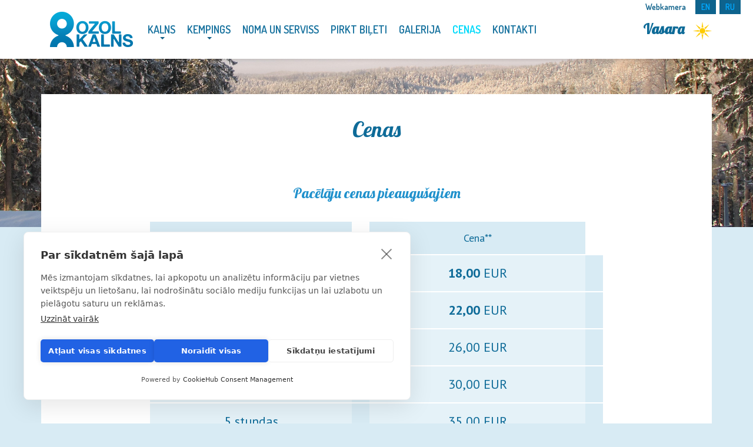

--- FILE ---
content_type: text/html; charset=UTF-8
request_url: https://ozolkalns.lv/ziema/cenas
body_size: 5903
content:
<!DOCTYPE html>

<html lang="en">
<head>

<script src="https://cdn.cookiehub.eu/c2/b1b5d336.js"></script>
<script type="text/javascript">
document.addEventListener("DOMContentLoaded", function(event) {
var cpm = {};
window.cookiehub.load(cpm);
});
</script>

	<meta charset="utf-8">

    <meta http-equiv="X-UA-Compatible" content="IE=edge">

    <meta name="viewport" content="width=device-width, initial-scale=1">

    <meta name="description" content="">

    <meta name="author" content="">

    <link rel="icon" href="/favicon.ico">
	<meta name="facebook-domain-verification" content="yjjv7fapqpwxvif75bxrq597t040d2" />

	
 <!-- this is test 123 -->

    <title>Ozolkalns - Cenas</title><script type='text/javascript'>

  var _gaq = _gaq || [];

  _gaq.push(['_setAccount', 'UA-86209451-1']);

  _gaq.push(['_trackPageview']);

  (function() {

    var ga = document.createElement('script'); ga.type = 'text/javascript'; ga.async = true;

    ga.src = ('https:' == document.location.protocol ? 'https://ssl' : 'http://www') + '.google-analytics.com/ga.js';

    var s = document.getElementsByTagName('script')[0]; s.parentNode.insertBefore(ga, s);

  })();

</script><script>

!function(f,b,e,v,n,t,s)

{if(f.fbq)return;n=f.fbq=function(){n.callMethod?

n.callMethod.apply(n,arguments):n.queue.push(arguments)};

if(!f._fbq)f._fbq=n;n.push=n;n.loaded=!0;n.version='2.0';

n.queue=[];t=b.createElement(e);t.async=!0;

t.src=v;s=b.getElementsByTagName(e)[0];

s.parentNode.insertBefore(t,s)}(window,document,'script',

'https://connect.facebook.net/en_US/fbevents.js');

 fbq('init', '655379515602632'); 

fbq('track', 'PageView');

</script><noscript>

 <img height='1' width='1' 

src='https://www.facebook.com/tr?id=655379515602632&ev=PageView

&noscript=1'/>

</noscript>



    



    <link href="/cms.design/css/bootstrap.min.css" rel="stylesheet">



    <!-- Custom styles for this template -->

    <link href="/cms.design/css/style.min.css" rel="stylesheet">

	<link href="/cms.design/css/lightGallery.css" rel="stylesheet">

    

    <link href='https://fonts.googleapis.com/css?family=Lato:300,400,700,300italic,400italic' rel='stylesheet' type='text/css'>

    <link href='https://fonts.googleapis.com/css?family=Raleway:400,300,700' rel='stylesheet' type='text/css'>

    


    <!-- IE10 viewport hack for Surface/desktop Windows 8 bug -->

    <script src="/cms.js/ie10-viewport-bug-workaround.js"></script>



    <!-- HTML5 shim and Respond.js IE8 support of HTML5 elements and media queries -->

    <!--[if lt IE 9]>

      <script src="https://oss.maxcdn.com/html5shiv/3.7.2/html5shiv.min.js"></script>

      <script src="https://oss.maxcdn.com/respond/1.4.2/respond.min.js"></script>

    <![endif]-->
	

</head>

<body style='' class='contlang_lv'>

<!-- Mobile menu -->

<div class="offmenu"  style='padding:0px;'>

<span class="close"></span>

    <div id='insidemenu' style='overflow:scroll; '><ul class="nav navbar-nav navbar-left">

	

        
            

				

			
			<li class='menuswitch' data='/instruktori-lv'>

					<a >Kalns</a>

					<span class="caret"></span>

						<ul role="menu" id='sublist_/instruktori-lv' style='display:none;'>

							
							<li><a class='' href="/ziema/kafejnica">Kafejnīca</a></li>

							
							<li><a class='' href="/ziema/saulrieta-namini-1">Saulrieta namiņi</a></li>

							
							<li><a class='' href="/ziema/jaunumi">Jaunumi</a></li>

							
							<li><a class='' href="/ziema/trases-lv">Trases</a></li>

							
							<li><a class='' href="/ziema/instruktori-lv">Instruktori</a></li>

							
							<li><a class='' href="/ziema/parks-un-kross">Parks un kross</a></li>

							
							<li><a class='' href="/ziema/iesacejiem">Iesācējiem</a></li>

							
							<li><a class='' href="/ziema/berniem">Bērniem</a></li>

							
							<li><a class='' href="/ziema/darba-laiki">Darba laiki</a></li>

							
						</ul>

				</li>

			
			
            

				

			
			<li class='menuswitch' data='/naktsmitnes-cenas'>

					<a >Kempings</a>

					<span class="caret"></span>

						<ul role="menu" id='sublist_/naktsmitnes-cenas' style='display:none;'>

							
							<li><a class='' href="/ziema/namini">Namiņi</a></li>

							
							<li><a class='' href="/ziema/meza-maja">Meža māja</a></li>

							
							<li><a class='' href="/ziema/mellenu-maja">Melleņu māja</a></li>

							
							<li><a class='' href="/ziema/pirts">Pirts</a></li>

							
							<li><a class='' href="/ziema/naktsmitnes-cenas">Cenas</a></li>

							
							<li><a class='' href="/ziema/virtuala-ture">Virtuālā tūre</a></li>

							
						</ul>

				</li>

			
			
            

				

			
				<li><a class='' href="/ziema/noma">Noma un serviss</a></li>

			
			
            

				

			
				<li><a class='' href="/ziema/pirkt-bileti">Pirkt biļeti</a></li>

			
			
            

				

			
				<li><a class='' href="/ziema/galerija">Galerija</a></li>

			
			
            

				

			
				<li><a class=' active' href="/ziema/cenas">Cenas</a></li>

			
			
            

				

			
				<li><a class='' href="/ziema/kontakti">Kontakti</a></li>

			
			
			

			

    </ul></div>

</div>

<!--end mobile menu -->

<div id='allpage'>

	<div class="main-menu">
	<ul class="lang-menu">
		<li><a href="/ziema/webkamera-lv">Webkamera</a></li>
		
								
			            
						            <li><a class='language ' href="/winter/prices" style='text-transform: uppercase;'>en</a></li>
			            
						            <li><a class='language ' href="/zima/tsjeni" style='text-transform: uppercase;'>ru</a></li>
			            
						
      </ul>
	<div class="container">
		<div class="navbar-header">
            <button type="button" class="navbar-toggle">
              <span class="icon-bar"></span>
              <span class="icon-bar"></span>
              <span class="icon-bar"></span>
            </button>
            <a class="navbar-brand" href="/ziema"><img  style='position:relative; z-index:1001;'src="/cms.design/img/logo.png"></a>
        </div>
        <div class="hidden-xs" id="main-menu">
            <ul class="nav navbar-nav navbar-left">
            						<li><a class='' href="/ziema/instruktori-lv">Kalns</a>
										<span class="caret"></span>
						<ul class="dropdown-menu" role="menu">
														<li><a class='' href="/ziema/kafejnica">Kafejnīca</a></li>
														<li><a class='' href="/ziema/saulrieta-namini-1">Saulrieta namiņi</a></li>
														<li><a class='' href="/ziema/jaunumi">Jaunumi</a></li>
														<li><a class='' href="/ziema/trases-lv">Trases</a></li>
														<li><a class='' href="/ziema/instruktori-lv">Instruktori</a></li>
														<li><a class='' href="/ziema/parks-un-kross">Parks un kross</a></li>
														<li><a class='' href="/ziema/iesacejiem">Iesācējiem</a></li>
														<li><a class='' href="/ziema/berniem">Bērniem</a></li>
														<li><a class='' href="/ziema/darba-laiki">Darba laiki</a></li>
													</ul>
										</li>
									<li><a class='' href="/ziema/naktsmitnes-cenas">Kempings</a>
										<span class="caret"></span>
						<ul class="dropdown-menu" role="menu">
														<li><a class='' href="/ziema/namini">Namiņi</a></li>
														<li><a class='' href="/ziema/meza-maja">Meža māja</a></li>
														<li><a class='' href="/ziema/mellenu-maja">Melleņu māja</a></li>
														<li><a class='' href="/ziema/pirts">Pirts</a></li>
														<li><a class='' href="/ziema/naktsmitnes-cenas">Cenas</a></li>
														<li><a class='' href="/ziema/virtuala-ture">Virtuālā tūre</a></li>
													</ul>
										</li>
									<li><a class='' href="/ziema/noma">Noma un serviss</a>
										</li>
									<li><a class='' href="/ziema/pirkt-bileti">Pirkt biļeti</a>
										</li>
									<li><a class='' href="/ziema/galerija">Galerija</a>
										</li>
									<li><a class=' active' href="/ziema/cenas">Cenas</a>
										</li>
									<li><a class='' href="/ziema/kontakti">Kontakti</a>
										</li>
				            </ul>
        </div>
        <div class="season hidden-xs"><a class='slink' href='/vasara'>Vasara <span class="icon summer"></span></a></div>
	</div>
</div>


					

	
		<div class="content-banner"></div> <!--top banner -->
<div class="container">
	<div class="bg-white main-content">
		<h1>Cenas</h1>
		<h3 style="text-align: center;">
	&nbsp;</h3>
<h3 style="text-align: center;">
	Pacēlāju cenas pieaugu&scaron;ajiem<br />
	&nbsp;</h3>
<table class="table-large">
	<tbody>
		<tr>
			<th>
				Laiks</th>
			<th class="between">
				&nbsp;</th>
			<th>
				Cena**</th>
			<th class="between">
				&nbsp;</th>
		</tr>
		<tr>
			<td>
				1 stunda</td>
			<td class="between">
				&nbsp;</td>
			<td>
				<b>18,00</b> EUR</td>
			<td class="between">
				&nbsp;</td>
		</tr>
		<tr>
			<td>
				2 stundas</td>
			<td class="between">
				&nbsp;</td>
			<td>
				<b>22,00</b> EUR</td>
			<td class="between">
				&nbsp;</td>
		</tr>
		<tr>
			<td>
				3 stundas</td>
			<td class="between">
				&nbsp;</td>
			<td>
				26,00 EUR</td>
			<td class="between">
				&nbsp;</td>
		</tr>
		<tr>
			<td>
				4 stundas</td>
			<td class="between">
				&nbsp;</td>
			<td>
				30,00 EUR</td>
			<td class="between">
				&nbsp;</td>
		</tr>
		<tr>
			<td>
				5 stundas</td>
			<td class="between">
				&nbsp;</td>
			<td>
				35,00 EUR</td>
			<td class="between">
				&nbsp;</td>
		</tr>
		<tr>
			<td>
				diena</td>
			<td class="between">
				&nbsp;</td>
			<td>
				40,00 EUR</td>
			<td class="between">
				&nbsp;</td>
		</tr>
	</tbody>
</table>
<h3 style="text-align: center;">
	&nbsp;</h3>
<h3 style="text-align: center;">
	Pacēlāju cenas bērniem līdz 15 gadiem (ieskaitot)<br />
	&nbsp;</h3>
<table class="table-large">
	<tbody>
		<tr>
			<th>
				Laiks</th>
			<th class="between">
				&nbsp;</th>
			<th>
				Cena**</th>
			<th class="between">
				&nbsp;</th>
		</tr>
		<tr>
			<td>
				1 stunda</td>
			<td class="between">
				&nbsp;</td>
			<td>
				<b>10,00</b> EUR</td>
			<td class="between">
				&nbsp;</td>
		</tr>
		<tr>
			<td>
				2 stundas</td>
			<td class="between">
				&nbsp;</td>
			<td>
				<b>12,00</b>&nbsp;EUR</td>
			<td class="between">
				&nbsp;</td>
		</tr>
		<tr>
			<td>
				3 stundas</td>
			<td class="between">
				&nbsp;</td>
			<td>
				14,00 EUR</td>
			<td class="between">
				&nbsp;</td>
		</tr>
		<tr>
			<td>
				4 stundas&nbsp;</td>
			<td class="between">
				&nbsp;</td>
			<td>
				16,00 EUR</td>
			<td class="between">
				&nbsp;</td>
		</tr>
		<tr>
			<td>
				5 stundas&nbsp;</td>
			<td class="between">
				&nbsp;</td>
			<td>
				17,00 EUR</td>
			<td class="between">
				&nbsp;</td>
		</tr>
		<tr>
			<td>
				diena</td>
			<td class="between">
				&nbsp;</td>
			<td>
				20,00 EUR</td>
			<td class="between">
				&nbsp;</td>
		</tr>
	</tbody>
</table>
<p>
	<em>Bērniem līdz 6 gadu vecumam (ieskaitot) ar ķiveri pacēlāju izmanto&scaron;ana ir bez maksas, reģistrējot biļeti kasē.</em></p>
<p>
	* apvienotā biļete &scaron;obrīd nav pieejama<br />
	&nbsp;</p>
<h3 style="text-align: center;">
	<br />
	Pensionāriem, invalīdiem</h3>
<p>
	&nbsp;</p>
<table class="table-large">
	<tbody>
		<tr>
			<th>
				Laiks</th>
			<th class="between">
				&nbsp;</th>
			<th>
				Cena**</th>
			<th class="between">
				&nbsp;</th>
		</tr>
		<tr>
			<td>
				1 stunda</td>
			<td class="between">
				&nbsp;</td>
			<td>
				<b>10,00</b> EUR</td>
			<td class="between">
				&nbsp;</td>
		</tr>
		<tr>
			<td>
				2 stundas</td>
			<td class="between">
				&nbsp;</td>
			<td>
				<b>12,00</b>&nbsp;EUR</td>
			<td class="between">
				&nbsp;</td>
		</tr>
		<tr>
			<td>
				3 stundas</td>
			<td class="between">
				&nbsp;</td>
			<td>
				14,00 EUR</td>
			<td class="between">
				&nbsp;</td>
		</tr>
		<tr>
			<td>
				4 stundas</td>
			<td class="between">
				&nbsp;</td>
			<td>
				16,00 EUR</td>
			<td class="between">
				&nbsp;</td>
		</tr>
		<tr>
			<td>
				5 stundas&nbsp;</td>
			<td class="between">
				&nbsp;</td>
			<td>
				17,00 EUR</td>
			<td class="between">
				&nbsp;</td>
		</tr>
		<tr>
			<td>
				diena</td>
			<td class="between">
				&nbsp;</td>
			<td>
				20,00 EUR</td>
			<td class="between">
				&nbsp;</td>
		</tr>
	</tbody>
</table>
<h2>
	<br />
	<br />
	Citas cenas</h2>
<h3 style="text-align: center;">
	Instruktoru pakalpojumi</h3>
<table class="table-small">
	<tbody>
		<tr>
			<td>
				Individuālā apmācība, 50 minūtes</td>
			<td class="between">
				&nbsp;</td>
			<td>
				<b>25</b>&nbsp;EUR</td>
		</tr>
		<tr>
			<td>
				Apmācība 2 personām,&nbsp;50 minūtes</td>
			<td class="between">
				&nbsp;</td>
			<td>
				<b>35</b>&nbsp;EUR</td>
		</tr>
		<tr>
			<td>
				3 &ndash; 5 personu apmācība, 100 minūtes</td>
			<td class="between">
				&nbsp;</td>
			<td>
				<strong>15&nbsp;</strong>EUR / pers.<br />
				&nbsp;</td>
		</tr>
	</tbody>
</table>
<h4>
	Samaksa instruktoriem skaidrā naudā.</h4>
<h3 style="text-align: center;">
	Inventāra noma</h3>
<h3 class="pdf">
	<a class="back" href="https://docs.google.com/document/d/e/2PACX-1vSoxxEfDj8OMlnk7oJki7nf_-SJ_vdWjyEXibhdErm0WOAGG59HcbFABaXRQPnlGLWmMkjXTkYISV7S/pub#lng_lv" target="_blank">&gt;&nbsp;Inventāra nomas cenas</a><br />
	&nbsp;</h3>
<h2 style="text-align: center;">
	Saulrieta namiņi</h2>
<table class="table-small">
	<tbody>
		<tr>
			<td>
				Divas stundas&nbsp;</td>
			<td class="between">
				&nbsp;</td>
			<td>
				<b>25.00</b>&nbsp;EUR</td>
		</tr>
		<tr>
			<td>
				Diena</td>
			<td class="between">
				&nbsp;</td>
			<td>
				<b>50.00&nbsp;</b>EUR</td>
		</tr>
	</tbody>
</table>
<div class="pdf">
	&nbsp;</div>
<div class="pdf">
	<h3 style="text-align: center;">
		Maksas stāvvieta</h3>
	<p>
		Maksa par auto stāvvietu tiek piemērota apmeklētājiem, kuri&nbsp;<u>neizmanto</u>&nbsp;citus Ozolkalna maksas pakalpojumus (nak&scaron;ņo&scaron;anu kempingā, plostu nomu, maksas piknika vietas, slēpo&scaron;anas trases, Saulrieta namiņus, Supervāveri).</p>
	<p>
		<strong>1h: </strong>1 EUR</p>
	<p>
		<strong>2h: </strong>3 EUR</p>
	<p>
		<strong>3h un vairāk:</strong> 3 EUR</p>
</div>
<div class="pdf">
	&nbsp;</div>

	</div>
</div>

		

	<div class="bg-white l-pad foot1">

	<div class="container">

		<h2>Draugi:</h2>

		<div class="support">

		
			<a href="http://naurissvika.com/" target="_blank"><img src="/user_uploads/Bravo_School_Logo_18.png"  alt=""></a>

		
			<a href="https://my.matterport.com/models/ZdJkKCpBxpZ?section=media" target="_blank"><img src="/user_uploads/Fristads_logo_black_workwear.jpg"  alt=""></a>

		
			<a href="http://" target="_blank"><img src=""  alt=""></a>

		
			<a href="https://baltictrails.eu/lv/forest/itinerary?2" target="_blank"><img src="/user_uploads/Hiker_Friendly_Logo_lv.png"  alt=""></a>

		
			<a href="http://" target="_blank"><img src="/user_uploads/LEMOUR_PARK_-_RAKSI_-_logo_RGB_-_PNG.png"  alt=""></a>

		
			<a href="https://visit.cesis.lv/product/cesu-novada-drauga-karte/" target="_blank"><img src="/user_uploads/DK-modified_(1).png"  alt=""></a>

		
			<a href="http://https://www.kamieli.lv/" target="_blank"><img src="/user_uploads/Raksi_logo_page_1.jpg"  alt=""></a>

		
			

			

		</div>

	</div>

</div>







<div class="bg-bbig l-pad foot2" style='padding-bottom: 0px;'>

	<div class="container">

		<div class="row">

			<div class="col-sm-8 col-sm-offset-2">

				<div class="row">

					<div class="col-sm-6 contacts">

						<h3>Kontakti</h3>

						<div class="text-center">

							<div class="text-center">
	<p>
		Slēpo&scaron;anas un atpūtas parks &quot;OZOLKALNS&quot;</p>
	<p>
		Rekvizīti: &quot;<strong>Ozolkalna Serviss&quot;, SIA</strong></p>
	<p>
		Vien. reģ. Nr. 40103720800<br />
		Jur. Adrese: Matīsa iela 68-20,Rīga, LV-1009</p>
	<p>
		Faktiskā adrese: &bdquo;Saulkrasti&rdquo;, Drabe&scaron;u&nbsp; pag.,</p>
	<p>
		&nbsp;Amatas nov., LV-4102</p>
	<p>
		Banka: A/S Swedbank</p>
	<p>
		SWIFT:HABALV22</p>
	<p>
		IBAN: LV56HABA0551037382033</p>
	<p>
		Tālrunis: +371 26 400 200</p>
	<p>
		info@ozolkalns.lv</p>
	<p>
		&nbsp;</p>
</div>


						</div>

												
						<!--

						
<div  id='contactform13'>



	<form class="dark-form" method='post' onsubmit='goToAnchor("contactform13")'>

	

		<input type="text" name="name" placeholder="Jūsu vārds" class="form-control " value='' />

		<input type="e-mail" name="email" placeholder="E-pasts" class="form-control " value='' />

		<textarea name='contact_message' placeholder="Ziņa" class="form-control "></textarea>

		<input type='hidden' name='contactform13'/>

		<input type="submit" name="" value="Nosūtīt" class="btn btn-l-blue">

	</form>
					

</div>









						-->

					</div>

					<div class="col-sm-6">

						<h3>Kā mūs atrast</h3>

						<div class="text-center">

						<p>
	&quot;Saulkrasti&quot;, Drabe&scaron;u pag.,<br />
	Amatas novads, LV - 4101</p>
<p>
	<a href="https://www.openstreetmap.org/#map=16/57.2942/25.2189&amp;layers=N">See the map </a></p>


						</div>

						<div class="map">

							<iframe src="https://www.google.com/maps/embed?pb=!1m18!1m12!1m3!1d48787.92912503781!2d25.195107548353437!3d57.28836948230678!2m3!1f0!2f0!3f0!3m2!1i1024!2i768!4f13.1!3m3!1m2!1s0x46ebe204483d56f7%3A0x1ed127f8b13783f1!2sOzolkalns!5e0!3m2!1sen!2sfr!4v1478805084792" width="370" height="253" frameborder="0" style="border:0" allowfullscreen></iframe>

							<div class="scrollspace"><span>^</span><span>^</span><span>^</span></div>

						</div>

					</div>

				</div>

			</div>

		</div>

	</div>

	<div class="container">

		<div style='width: 100%; height: 2px; background-color: #ffffff; margin-top: 25px;'></div>

		<!--<h2>Seko mums sociālajos tīklos</h2>-->

		<div class="soc-icons">

			<a href='http://www.facebook.com/pages/Slepošanas-un-atputas-parks-Ozolkalns/106112152841256' target='_blank'><img src="/cms.design/img/fb.png"></a>

		<a href='https://www.instagram.com/ozolkalns/' target='_blank'><img src="/cms.design/img/instagram.png"></a></div>

	</div>

</div>



	



<div class="foot4">

	<div class="container text-center">

		<p>Copyright © 2025 "Ozolkalna serviss",  SIA</p>

	</div>

	<div id='madeby'>

		<a href='http://awerb.com' target='_blank'><img src="/cms.design/img/madeby.png"></a>

	</div>

</div>

</div>

	<script src="/cms.js/pagescripts.js"></script>



    <script src="/cms.js/jquery-2.1.4.min.js"></script>

<script src="/cms.js/bootstrap.min.js"></script>

	<script src="/cms.js/parallax.min.js"></script>

<script>



    $('.carousel').carousel({

        interval: 4000 //changes the speed

    })



$(document).ready(function(){







var touch = 'ontouchstart' in document.documentElement

            || (navigator.MaxTouchPoints > 0)

            || (navigator.msMaxTouchPoints > 0);



if (touch) { // remove all :hover stylesheets

    try { // prevent exception on browsers not supporting DOM styleSheets properly

        for (var si in document.styleSheets) {

            var styleSheet = document.styleSheets[si];

            if (!styleSheet.rules) continue;



            for (var ri = styleSheet.rules.length - 1; ri >= 0; ri--) {

                if (!styleSheet.rules[ri].selectorText) continue;



                if (styleSheet.rules[ri].selectorText.match(':hover')) {

                    styleSheet.deleteRule(ri);

                }

            }

        }

    } catch (ex) {}

}

		

		

	$('.navbar-toggle').click(function(){

			$('.offmenu').addClass( 'open');

			$('.offmenu .close').addClass( 'open');

			var width = document.getElementById('allpage').offsetWidth;

			ww=width-90-20;

			var wh=$(window).height();

			

			$('#allpage').addClass('shifted');

			$('#allpage').attr('style', ' -webkit-transform:translateX(-'+ww+'px);-moz-transform:translateX(-'+ww+'px);-ms-transform:translateX(-'+ww+'px);-o-transform:translateX(-'+ww+'px);transform:translateX(-'+ww+'px); height:'+wh+'px');

			$('#insidemenu').attr('style','height:'+wh+'px; overflow-y:scroll; overflow-x: hidden; padding:30px;');

	})

	$('.offmenu .close').click(function(){

		$('.offmenu').removeClass( 'open');

		$('.offmenu .close').removeClass( 'open');

		$('#allpage').removeClass('shifted');

		$('#allpage').attr('style', '');

	})

	

	$('.menuswitch').click(function(){

		var pp = $(this).find('ul');

		var pz =pp[0];

		if($(pz).css('display')=='none')

		{

		$(pz).slideDown(500);

		}

		else

		{

			$(pz).slideUp(500);

		}

		

		

	});

})



</script>

<script type="text/javascript" src="/cms.js/lib.js"></script>

</body>

</html>

--- FILE ---
content_type: text/css
request_url: https://ozolkalns.lv/cms.design/css/style.min.css
body_size: 4263
content:
@import url(https://fonts.googleapis.com/css?family=Dosis:400,500,600,700|Lobster|PT+Sans:400,400i,700,700i&subset=cyrillic,cyrillic-ext,latin-ext);.btn,.main-menu ul li a,.offmenu ul li a{text-transform:uppercase}.pdf .icon,.season .icon,.support a{vertical-align:middle;}.btn,.dark-form,.main-content h1,.soc-icons,.support,.top-btn,h1,h2,h3{text-align:center}body,html{font-family:'PT Sans',sans-serif;font-size:16px;color:#135f86;font-weight:400;background-color:#d8ebf4}.back,.readmore{font-weight:600}.h1,.h2,.h3,.h4,h1,h2,h3,h4{font-family:Lobster,sans-serif}.back,.readmore,.top-menu{font-family:Dosis,sans-serif}h1,h2,h3{color:#2091cc}h2{font-size:34px}.back,.btn,.readmore{font-size:20px}[class*=bg-],[class=bg-]{background-position:bottom;background-repeat:repeat-x}a:focus,a:hover,input:focus,input:hover{-webkit-transition:all .4s ease;-moz-transition:all .4s ease;-o-transition:all .4s ease;-ms-transition:all .4s ease;transition:all .4s ease;text-decoration:none}img{max-width:100%;margin:15px auto}.back,.pdf{margin-top:30px}a{color:#00dafa;}.main-content a{font-size:20px; font-family:Dosis,sans-serif; font-weight:600;}a:focus,a:hover{color:#2091cc;text-decoration:none}iframe{border:none}.readmore:focus,.readmore:hover{color:#00dafa}.pdf .icon{display:inline-block;width:38px;height:50px;background:url(../img/pdf-icon.png) center no-repeat;margin-right:15px}.pdf a{font-size:20px; font-family:Dosis,sans-serif; font-weight:600;}.bg-info{background-color:#2091cc;background-image:url(../img/info_patern.png);color:#fff}.bg-news{background-color:#2098d5;background-image:url(../img/news_patern.jpg)}.bg-bbig,.bg-bsmall{background-color:#0f6c99;background-size:auto 100%;color:#fff}.bg-bsmall{background-image:url(../img/blue_small.jpg)}.bg-bbig{background-image:url(../img/footerBgr.jpg)}.bg-white{background-color:#fff}.paralax{background-size:cover;background-position:top center;background-attachment:fixed}.btn{border-radius:0;border:none;min-width:230px;padding:15px;line-height:1}div.btn{width:100%}.btn-l-blue{background-color:#00dafa;color:#fff}.btn-l-blue:focus,.btn-l-blue:hover{background-color:#00c4e1;color:#fff}.nav li a:focus,.nav li a:hover{background-color:transparent}.navbar-brand{height:auto}.navbar-brand img{margin:auto}.navbar-toggle{margin-top:24px}.navbar-toggle .icon-bar{background:#2091cc;width:34px;height:4px}.top-menu{font-size:16px;z-index:998;position:relative}.main-menu,.offmenu{font-family:Dosis,sans-serif;font-size:18px;font-weight:600}.top-menu .navbar-left li a{color:#fff;padding-top:10px;padding-bottom:10px}.top-menu .navbar-left li a.active,.top-menu .navbar-left li a:focus,.top-menu .navbar-left li a:hover{color:#27b5ff}.top-menu .lang-menu li a{color:#2091cc;padding-top:10px;padding-bottom:10px}.top-menu .lang-menu li a.active,.top-menu .lang-menu li a:focus,.top-menu .lang-menu li a:hover{color:#27b5ff}.main-menu{z-index:1001;position:relative;background:rgba(255,255,255,1.0);-webkit-box-shadow:0 3px 4px 0 rgba(0,0,0,.1);-moz-box-shadow:0 3px 4px 0 rgba(0,0,0,.1);box-shadow:0 3px 4px 0 rgba(0,0,0,.1)}.offmenu,.offmenu .close{z-index:9999;-webkit-transition:all .5s ease;-moz-transition:all .5s ease}.content-banner,.offmenu,.offmenu .close{position:fixed;top:0}.main-menu ul li a{color:#19739f}.main-menu ul li a.active,.main-menu ul li a:focus,.main-menu ul li a:hover{color:#00dafa}.offmenu{-o-transition:all .5s ease;-ms-transition:all .5s ease;transition:all .5s ease;right:0;left:90px;background:#fff;padding:30px;min-height:100%;overflow:visible;-webkit-transform:translateX(100%);-moz-transform:translateX(100%);-ms-transform:translateX(100%);-o-transform:translateX(100%);transform:translateX(100%)}.galery .over,.offmenu .close{-o-transition:all .5s ease;-ms-transition:all .5s ease}.season,.top-btn{font-family:Lobster,sans-serif}.offmenu ul{margin:0}.offmenu ul li a{color:#19739f}.offmenu ul li a.active,.offmenu ul li a:focus,.offmenu ul li a:hover{color:#27b5ff}.offmenu .close{transition:all .5s ease;left:-90px;width:90px;height:90px;background:url(../img/close.png) center no-repeat #fff;display:block;-webkit-transform:translateX(100%);-moz-transform:translateX(100%);-ms-transform:translateX(100%);-o-transform:translateX(100%);transform:translateX(100%);-webkit-opacity:1;-moz-opacity:1;opacity:1}.offmenu .close.open,.offmenu.open{-webkit-transform:translateX(0);-moz-transform:translateX(0);-ms-transform:translateX(0);-o-transform:translateX(0);transform:translateX(0)}.season{float:right;margin:32px 0 0;}.season a{font-size:24px;color:#0e6b98;}.season a:hover{color:#00dafa;}.season .icon{display:inline-block;margin-left:10px;width:32px;height:32px}.season .icon.summer{background:url(../img/icon-summer.png) center no-repeat}.content-banner{height:386px;width:100%;left:0;right:0;background:url(../img/forest.jpg) top center no-repeat;background-size:cover;z-index:1}.main-content{margin-top:60px;margin-bottom:45px;position:relative;z-index:50;padding:20px}.main-content h1,.main-content h2{margin:auto auto 30px}.main-content h1{color:#0e6b98}.main-content .galery{margin-bottom:30px}.l-pad{padding:50px 0}.l-pad h1,.l-pad h2,.l-pad h3{margin:0 0 50px}.foot1,.foot2,.foot3,.foot4{position:relative;z-index:40}.foot1 .support{padding:0 30px;display:flex;justify-content:space-between;flex-wrap:wrap}.foot2{font-size:18px}.foot2 h3{color:#fff;margin-bottom:25px}.foot2 p{margin:auto}.foot2 .map iframe{margin-top:50px;width:100%}.foot2 .map .scrollspace{width:15%;display:none;margin-top:50px}.foot2 .map .scrollspace span{text-align:center;font-size:20px;color:#00dafa;display:block;-webkit-transform:rotate(180deg);-moz-transform:rotate(180deg);-ms-transform:rotate(180deg);-o-transform:rotate(180deg);transform:rotate(180deg)}.foot4{padding:20px 0;font-size:16px;background-color:#0e6b98;color:#fff}.foot4 p{margin:auto}.dark-form{width:100%;margin-top:25px}.dark-form .form-control{padding:5px;border:none;border-radius:0;width:100%;box-shadow:none;-webkit-box-shadow:none;-moz-box-shadow:none;background-color:rgba(32,145,204,.5);color:#fff;margin-bottom:10px;line-height:1}.dark-form textarea{height:100px}.dark-form ::-webkit-input-placeholder{color:#00dafa;text-align:center}.dark-form ::-moz-placeholder{color:#00dafa;text-align:center}.dark-form :-ms-input-placeholder{color:#00dafa;text-align:center}.dark-form :-moz-placeholder{color:#00dafa;text-align:center}.soc-icons{margin:0 auto;}.soc-icons a{display:block;padding:15px 15px;}.support a{display:inline-block;padding:0 20px 30px 0}.support a:last-child{padding-right:0}.support a img{max-width:160px}.home-head{height:570px;margin-top:-100px;width:100%;position:relative}.home-head .slogan{padding:32px 20px 60px;background-color:rgba(255,255,255,.7);position:absolute;top:69%;left:0;right:0;height:122px}.home-head .slogan h1{margin:auto;color:#0e6b98}.home-head .container{position:absolute;bottom:0;left:0;right:0;margin:auto;padding-bottom:30px}.home-head .carousel-inner{height:inherit;top:-100px}.home-head .carousel-inner .item{height:inherit;width:100%}.home-head .carousel-inner .item .fill{height:inherit;width:100%;background-size:cover;background-position:center}.top-btn{color:#fff;font-size:20px;padding:14px;display:block;max-width:270px;max-height:55px;margin:auto auto 5px}.info-item,.news .item .readmore{font-family:Dosis,sans-serif}.top-btn.webcam{background:url(../img/webcam.jpg) left center no-repeat}a.top-btn:focus,a.top-btn:hover{color:#00dafa}.top-btn.time{background:url(../img/time.jpg) left center no-repeat}.top-btn.temperature{background:url(../img/temperature.jpg) left center no-repeat}.top-btn.phone{background:url(../img/phone.jpg) left center no-repeat}.news-index .item{overflow:auto;padding:20px;color:#fff;font-size:18px;margin-bottom:5px}.news-index .item .readmore{display:block;text-align:right;position:absolute;bottom:10px;right:10px;}.news-index .item>div{min-height:160px}.news-index .item>div.txt{padding-bottom:30px; padding-top: 10px; padding-right:10px; }.news-index .item .img{border:3px solid #fff;background-size:cover;background-position:center}.news-index .row{margin-bottom:25px}.news-index .options{margin-top:-75px;margin-bottom:30px}.news .item{color:#fff;font-size:18px;margin-bottom:20px;display:flex;height:175px;width:100%;background-color:#2091cc;background:-webkit-gradient(linear,left top,left bottom,from(#2091cc),to(#0e6b98));background:-webkit-linear-gradient(top,#2091cc,#0e6b98);background:-moz-linear-gradient(top,#2091cc,#0e6b98);background:-ms-linear-gradient(top,#2091cc,#0e6b98);background:-o-linear-gradient(top,#2091cc,#0e6b98)}.galery .item .img,.news .item .img{background-position:center; -webkit-background-size: cover;-moz-background-size: cover;-o-background-size: cover;background-size: cover;}.news .item .readmore{font-size:20px;color:#00dafa;font-weight:600;display:block;text-align:right}.news .item .readmore:focus,.news .item .readmore:hover{color:#00dafa}.news .item .img{width:30%}.news .item .txt{flex:1 0 auto;width:100%}.news .item .flex-col{display:flex;flex-direction:column;width:70%;padding:30px;overflow:auto}.offers h2{color:#fff;text-shadow:0 2px 2px rgba(0,0,0,.6)}.info-item{font-size:24px;margin-bottom:30px;padding:25px; position: relative;}.galery div.btn{margin-bottom:48px;display:block}.galery .item{position:relative;width:100%;margin-bottom:30px}.galery .item .img{height:180px;width:inherit;position:relative;overflow:hidden;cursor:pointer}.galery .item .img:focus .over,.galery .item .img:hover .over{-webkit-transform:translateY(0);-moz-transform:translateY(0);-ms-transform:translateY(0);-o-transform:translateY(0);transform:translateY(0)}.galery .item .title{display:block;width:100%;text-align:center;color:#fff;font-size:18px;padding:15px;background-color:#0e6b98}.galery .item .title:focus,.galery .item .title:hover{color:#00dafa}.galery .over{-webkit-transition:all .5s ease;-moz-transition:all .5s ease;transition:all .5s ease;display:block;position:absolute;top:0;left:0;right:0;bottom:0;-webkit-transform:translateY(-100%);-moz-transform:translateY(-100%);-ms-transform:translateY(-100%);-o-transform:translateY(-100%);transform:translateY(-100%);background:rgba(7,29,56,.7);text-align:center}.galery .over span{position:absolute;color:#00dafa;font-size:60px;line-height:1;top:50%;left:50%;-webkit-transform:translate(-50%,-50%);-moz-transform:translate(-50%,-50%);-ms-transform:translate(-50%,-50%);-o-transform:translate(-50%,-50%)}.galery.instructors .text-center{color:#fff;font-size:16px;padding:30px;width:100%;height:100%}.galery.instructors .title{position:relative}.galery.instructors .title span{-webkit-transition:all .5s ease;-moz-transition:all .5s ease;-o-transition:all .5s ease;-ms-transition:all .5s ease;transition:all .5s ease;line-height:1;position:absolute;color:#00dafa;left:50%;top:-40%;-webkit-transform:translateX(-50%);-moz-transform:translateX(-50%);-ms-transform:translateX(-50%);-o-transform:translateX(-50%);transform:translateX(-50%);font-size:40px;-webkit-opacity:0;-moz-opacity:0;opacity:0}.galery .item:focus .title span,.galery .item:hover .title span{-webkit-opacity:1;-moz-opacity:1;opacity:1}.galery .item:focus .over,.galery .item:hover .over{-webkit-transform:translateY(0);-moz-transform:translateY(0);-ms-transform:translateY(0);-o-transform:translateY(0);transform:translateY(0)}table{width:100%;border:none;font-size:18px;color:#0e6b98}table tr td,table tr td.between,table tr th,table tr th.between{border-bottom:2px solid #fff}table tr td{text-align:center;padding:15px;background-color:#e5f2f8}table tr td.between{padding:0;width:30px;background-color:#d8ebf4}table tr th{text-align:center;padding:15px;background-color:#d8ebf4}table tr th.between{padding:0;width:30px;background-color:#fff}.table-large,.table-small{max-width:770px;margin:auto auto 40px}.table-large tr th{font-weight:400}.table-large tr td{font-size:22px}@media (min-width:768px){.soc-icons a{display:inline-block;}.news-index .options{margin-top:-200px;margin-bottom:60px}.top-menu li a{padding-top:10px;padding-bottom:10px}.navbar-brand{padding:20px 15px}}@media (min-width:992px){.top-menu .navbar-left{margin-left:171px}.main-menu .navbar-nav{margin-top:25px}.main-content{padding:40px 16% 80px}.news-index .options{margin-top:-130px;margin-bottom:60px}}@media (max-width:991px){.home-head .slogan{top:53%}.galery .item,.galery div.btn{max-width:380px;margin-right:auto;margin-left:auto}.season{margin-top:5px}.wrapblueh{width: 100%; max-width: 380px; margin: 0 auto;}}@media (max-width:767px){.l-pad{padding:30px 0}.l-pad h1,.l-pad h2,.l-pad h3{margin:0 0 30px}.dark-form{margin-bottom:30px}.suppor a{padding:0 30px 30px}.home-head{height:410px}.home-head .slogan{top:55%}.home-head .slogan h1{font-size:30px}.home-head .carousel-inner{top:0}.main-menu{background-color:#fff;position:fixed;top:0;left:0;right:0;margin-right:0;margin-left:0}.main-menu .navbar-brand img{max-height:50px}.main-content{margin-top:110px}.news .item{height:auto}.news .item .flex-col{width:100%}table .between{display:none}.table-large .between,.table-small .between{width:2px;background-color:#fff;display:table-cell}.table-large tr th{font-size:14px;padding:5px}.table-large tr td{font-size:16px;padding:5px}.foot2 .map{display:flex}.foot2 .map iframe{width:85%;display:block}.foot2 .map .scrollspace{display:block}}.main-content img{  !important; max-width: 100%; height: auto !important; margin: 0 auto;}@media (min-width:992px){#madeby{position: absolute; right:10px; bottom:0;}}#madeby{text-align:center;}.offmenu{ z-index: 1002;}.top-btn{z-index: 100;position: relative;}.media_embed {position: relative;padding-bottom: 56.25%;padding-top: 25px;height: 0;}.media_embed iframe {position: absolute;top: 0;left: 0;width: 100%;height: 100%;}a.bighref{display:block; width: 100%;}a.bighref:hover,a.bighref:active{text-decoration:none; color: #ffffff; opacity: 1.0;  } span.blueline{height: 5px; background-color: #02ccf0; width: 100%; visibility: hidden; position: absolute;bottom: 0px; left: 0px;}
.info-item:hover span.blueline{visibility:visible;} li:hover .dropdown-menu{display:block;} .dropdown-menu{width: 180px; text-align:center; left: 50%; margin-left: -90px; border: none;border-radius: 0; -webkit-box-shadow:none; -moz-box-shadow:none;box-shadow:none; padding: 20px 10px 45px 10px;} .dropdown-menu li a{font-size: 18px; font-weight: 600; text-transform:none !important; padding: 3px 0;}.caret{position: absolute; left: 50%; margin-left: -3px; top: 38px;}.main-menu .lang-menu {top:-2px; right:20px; list-style:none; position:absolute;}.lang-menu li{display:inline;}.main-menu .lang-menu li a{ font-size:14px; color:#0c6089; padding:4px 10px; margin: 0 1px; text-transform: none;}.main-menu .lang-menu li a.language{color:#00a8ff; background-color: #0e638d; text-transform: uppercase; }.main-menu .lang-menu li a.language:hover{color:#00dafa}.offmenu li ul{list-style:none;display:block;} .offmenu .caret{top:20px; left:0; color: #00dafa;} .offmenu li ul li a {color: #00dafa;}.menuswitch{cursor:pointer;}
.shifted{overflow:hidden;}#allpage{transition:all .5s ease;}.headerwrap{min-height:145px; margin-bottom:50px; position:relative;} .headerwrap h2{font-size:40px; padding:0; position:absolute; top: 50%; -webkit-transform:translateY(-50%);-moz-transform:translateY(-50%);-ms-transform:translateY(-50%);-o-transform:translateY(-50%);transform:translateY(-50%); width: 100%; text-align:center;}@media (max-width:767px){.home-head{margin-top: 0px;}}.top-btn:hover .blueline{visibility: visible;}.contlang_ru #main-menu ul li a{font-size:16px;}.contlang_ru .dropdown-menu li a{font-size: 14px;}
@media (max-width:767px){.foot1 .support{display:block;}.support a{display:block; margin: 0 auto;}}
/*
inspired from http://codepen.io/Rowno/pen/Afykb 
*/
.carousel-fade .carousel-inner .item {
  opacity: 0;
  transition-property: opacity;
}

.carousel-fade .carousel-inner .active {
  opacity: 1;
}

.carousel-fade .carousel-inner .active.left,
.carousel-fade .carousel-inner .active.right {
  left: 0;
  opacity: 0;
  z-index: 1;
}


/*
WHAT IS NEW IN 3.3: "Added transforms to improve carousel performance in modern browsers."
now override the 3.3 new styles for modern browsers & apply opacity
*/
@media all and (transform-3d), (-webkit-transform-3d) {
    .carousel-fade .carousel-inner > .item.next,
    .carousel-fade .carousel-inner > .item.active.right {
      opacity: 0;
      -webkit-transform: translate3d(0, 0, 0);
              transform: translate3d(0, 0, 0);
    }
    .carousel-fade .carousel-inner > .item.prev,
    .carousel-fade .carousel-inner > .item.active.left {
      opacity: 0;
      -webkit-transform: translate3d(0, 0, 0);
              transform: translate3d(0, 0, 0);
    }
    .carousel-fade .carousel-inner > .item.next.left,
    .carousel-fade .carousel-inner > .item.prev.right,
    .carousel-fade .carousel-inner > .item.active {
      opacity: 1;
      -webkit-transform: translate3d(0, 0, 0);
              transform: translate3d(0, 0, 0);
    }
}
.paralax {
  background: transparent;
  min-height: 400px;
}

--- FILE ---
content_type: application/javascript
request_url: https://ozolkalns.lv/cms.js/pagescripts.js
body_size: 50
content:
/*used by contact.html*/
function goToAnchor(anchor) {
	var loc = document.location.toString().split('#')[0];
	document.location = loc + '#'+anchor;
	return false;
}